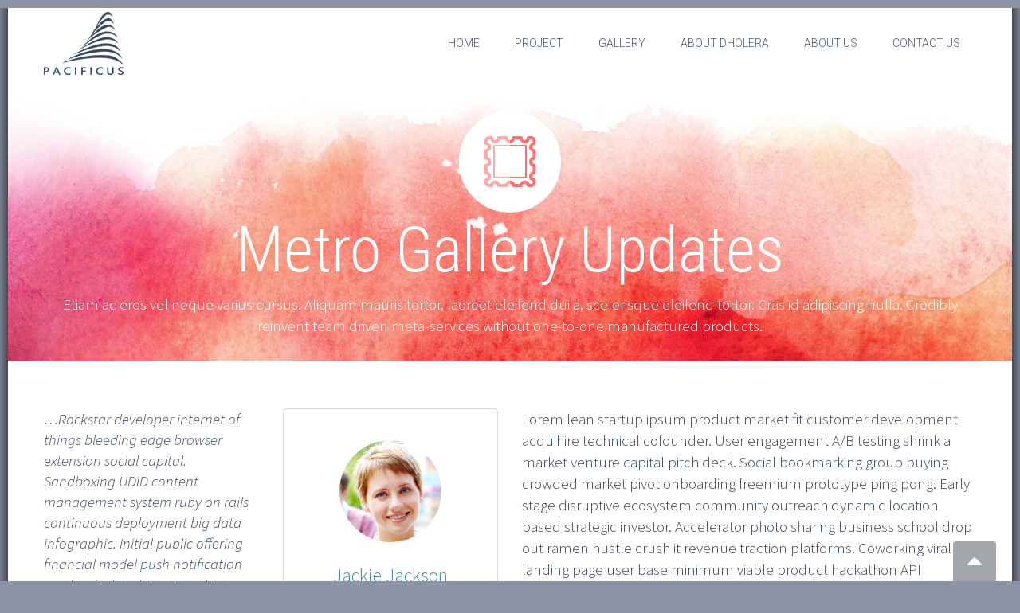

--- FILE ---
content_type: text/html; charset=UTF-8
request_url: https://pacificusinfra.com/index.php/news/duis-sed-sodales-nisl-etiam-porttitor-sit-amet-tortor-a-fringilla/
body_size: 49771
content:
<!DOCTYPE html>
<!--[if IE 7]>
<html class="ie ie7" lang="en-US" xmlns:og="http://ogp.me/ns#" xmlns:fb="http://ogp.me/ns/fb#">
<![endif]-->
<!--[if IE 8]>
<html class="ie ie8" lang="en-US" xmlns:og="http://ogp.me/ns#" xmlns:fb="http://ogp.me/ns/fb#">
<![endif]-->
<!--[if !(IE 7) | !(IE 8) ]><!-->
<html lang="en-US" xmlns:og="http://ogp.me/ns#" xmlns:fb="http://ogp.me/ns/fb#">
<!--<![endif]-->
<head>
	<meta charset="UTF-8">
	<meta name="google-site-verification" content="u8QjXtxkdWf8iWVpcF-ESf9Cp29LC79LzQTgsR0i1F4" />
<meta name="description" content="Pacificus Infradeveloper Pvt. Ltd. launched  “Palm Greens” residential project at Dholera. Proejct located in Dholera TP-2.First Residential Project NEXT to Dholera CITY CENTRE (Commercial Zone).Palm Greens, Best Project Location INSIDE Dholera Smart City."/>
<meta name="keywords" content="palm greens,palm greens dholera,pacificus infradeveloper,pacificus infradeveloper pvt ltd,dholera,dholera sir,dmic,dholera tp2,dholera tp 2,dholear tp-2,dholear inside,
residential plot in dholear,residential plot in dholera sir,plot in dholera,rivasa,dholera metro city,plots in dholera,dholera gujarat,dholera sir residential plots,
,dholera india,dholera plot scheme,residential plots in dholera sir,dholera residential plots,plot in dholera inside,plot in dholera city,residential project inside dholera,
residential project inside dholera tp 2"/>

	<meta name="viewport" content="width=device-width, initial-scale=1.0" />
	<link rel="profile" href="http://gmpg.org/xfn/11">
	<link rel="pingback" href="https://pacificusinfra.com/xmlrpc.php">
			<link rel="shortcut icon" href="https://pacificusinfra.com/wp-content/uploads/2021/12/PACIFICUS-LOGO-PNG.png" />
		
	<!--[if lt IE 9]>
	<script src="https://pacificusinfra.com/wp-content/themes/scalia/js/html5.js"></script>
	<![endif]-->
	<meta name='robots' content='index, follow, max-image-preview:large, max-snippet:-1, max-video-preview:-1' />

	<!-- This site is optimized with the Yoast SEO plugin v21.0 - https://yoast.com/wordpress/plugins/seo/ -->
	<title>Metro Gallery Updates - Pacificus Infra</title>
	<link rel="canonical" href="https://pacificusinfra.com/index.php/news/duis-sed-sodales-nisl-etiam-porttitor-sit-amet-tortor-a-fringilla/" />
	<meta property="og:locale" content="en_US" />
	<meta property="og:type" content="article" />
	<meta property="og:title" content="Metro Gallery Updates - Pacificus Infra" />
	<meta property="og:url" content="https://pacificusinfra.com/index.php/news/duis-sed-sodales-nisl-etiam-porttitor-sit-amet-tortor-a-fringilla/" />
	<meta property="og:site_name" content="Pacificus Infra" />
	<meta property="article:publisher" content="https://www.facebook.com/pacificusinfradeveloper" />
	<meta property="og:image" content="https://pacificusinfra.com/wp-content/uploads/2015/01/55990786__.jpg" />
	<meta property="og:image:width" content="1280" />
	<meta property="og:image:height" content="827" />
	<meta property="og:image:type" content="image/jpeg" />
	<meta name="twitter:card" content="summary_large_image" />
	<meta name="twitter:label1" content="Est. reading time" />
	<meta name="twitter:data1" content="1 minute" />
	<script type="application/ld+json" class="yoast-schema-graph">{"@context":"https://schema.org","@graph":[{"@type":"WebPage","@id":"https://pacificusinfra.com/index.php/news/duis-sed-sodales-nisl-etiam-porttitor-sit-amet-tortor-a-fringilla/","url":"https://pacificusinfra.com/index.php/news/duis-sed-sodales-nisl-etiam-porttitor-sit-amet-tortor-a-fringilla/","name":"Metro Gallery Updates - Pacificus Infra","isPartOf":{"@id":"https://pacificusinfra.com/#website"},"primaryImageOfPage":{"@id":"https://pacificusinfra.com/index.php/news/duis-sed-sodales-nisl-etiam-porttitor-sit-amet-tortor-a-fringilla/#primaryimage"},"image":{"@id":"https://pacificusinfra.com/index.php/news/duis-sed-sodales-nisl-etiam-porttitor-sit-amet-tortor-a-fringilla/#primaryimage"},"thumbnailUrl":"https://pacificusinfra.com/wp-content/uploads/2015/01/55990786__.jpg","datePublished":"2015-01-07T08:31:19+00:00","dateModified":"2015-01-07T08:31:19+00:00","breadcrumb":{"@id":"https://pacificusinfra.com/index.php/news/duis-sed-sodales-nisl-etiam-porttitor-sit-amet-tortor-a-fringilla/#breadcrumb"},"inLanguage":"en-US","potentialAction":[{"@type":"ReadAction","target":["https://pacificusinfra.com/index.php/news/duis-sed-sodales-nisl-etiam-porttitor-sit-amet-tortor-a-fringilla/"]}]},{"@type":"ImageObject","inLanguage":"en-US","@id":"https://pacificusinfra.com/index.php/news/duis-sed-sodales-nisl-etiam-porttitor-sit-amet-tortor-a-fringilla/#primaryimage","url":"https://pacificusinfra.com/wp-content/uploads/2015/01/55990786__.jpg","contentUrl":"https://pacificusinfra.com/wp-content/uploads/2015/01/55990786__.jpg","width":1280,"height":827},{"@type":"BreadcrumbList","@id":"https://pacificusinfra.com/index.php/news/duis-sed-sodales-nisl-etiam-porttitor-sit-amet-tortor-a-fringilla/#breadcrumb","itemListElement":[{"@type":"ListItem","position":1,"name":"Home","item":"https://pacificusinfra.com/"},{"@type":"ListItem","position":2,"name":"News","item":"https://pacificusinfra.com/index.php/news/"},{"@type":"ListItem","position":3,"name":"Metro Gallery Updates"}]},{"@type":"WebSite","@id":"https://pacificusinfra.com/#website","url":"https://pacificusinfra.com/","name":"Pacificus Infra","description":"Pacificus Infra","publisher":{"@id":"https://pacificusinfra.com/#organization"},"potentialAction":[{"@type":"SearchAction","target":{"@type":"EntryPoint","urlTemplate":"https://pacificusinfra.com/?s={search_term_string}"},"query-input":"required name=search_term_string"}],"inLanguage":"en-US"},{"@type":"Organization","@id":"https://pacificusinfra.com/#organization","name":"Pacificus Infra","url":"https://pacificusinfra.com/","logo":{"@type":"ImageObject","inLanguage":"en-US","@id":"https://pacificusinfra.com/#/schema/logo/image/","url":"https://pacificusinfra.com/wp-content/uploads/2021/12/PACIFICUS-LOGO-PNG.png","contentUrl":"https://pacificusinfra.com/wp-content/uploads/2021/12/PACIFICUS-LOGO-PNG.png","width":5906,"height":4652,"caption":"Pacificus Infra"},"image":{"@id":"https://pacificusinfra.com/#/schema/logo/image/"},"sameAs":["https://www.facebook.com/pacificusinfradeveloper"]}]}</script>
	<!-- / Yoast SEO plugin. -->


<link rel='dns-prefetch' href='//ssl.p.jwpcdn.com' />
<link rel='dns-prefetch' href='//fonts.googleapis.com' />
<link rel="alternate" type="application/rss+xml" title="Pacificus Infra &raquo; Feed" href="https://pacificusinfra.com/index.php/feed/" />
<link rel="alternate" type="application/rss+xml" title="Pacificus Infra &raquo; Comments Feed" href="https://pacificusinfra.com/index.php/comments/feed/" />
<script type="text/javascript">
window._wpemojiSettings = {"baseUrl":"https:\/\/s.w.org\/images\/core\/emoji\/14.0.0\/72x72\/","ext":".png","svgUrl":"https:\/\/s.w.org\/images\/core\/emoji\/14.0.0\/svg\/","svgExt":".svg","source":{"concatemoji":"https:\/\/pacificusinfra.com\/wp-includes\/js\/wp-emoji-release.min.js?ver=6.3.7"}};
/*! This file is auto-generated */
!function(i,n){var o,s,e;function c(e){try{var t={supportTests:e,timestamp:(new Date).valueOf()};sessionStorage.setItem(o,JSON.stringify(t))}catch(e){}}function p(e,t,n){e.clearRect(0,0,e.canvas.width,e.canvas.height),e.fillText(t,0,0);var t=new Uint32Array(e.getImageData(0,0,e.canvas.width,e.canvas.height).data),r=(e.clearRect(0,0,e.canvas.width,e.canvas.height),e.fillText(n,0,0),new Uint32Array(e.getImageData(0,0,e.canvas.width,e.canvas.height).data));return t.every(function(e,t){return e===r[t]})}function u(e,t,n){switch(t){case"flag":return n(e,"\ud83c\udff3\ufe0f\u200d\u26a7\ufe0f","\ud83c\udff3\ufe0f\u200b\u26a7\ufe0f")?!1:!n(e,"\ud83c\uddfa\ud83c\uddf3","\ud83c\uddfa\u200b\ud83c\uddf3")&&!n(e,"\ud83c\udff4\udb40\udc67\udb40\udc62\udb40\udc65\udb40\udc6e\udb40\udc67\udb40\udc7f","\ud83c\udff4\u200b\udb40\udc67\u200b\udb40\udc62\u200b\udb40\udc65\u200b\udb40\udc6e\u200b\udb40\udc67\u200b\udb40\udc7f");case"emoji":return!n(e,"\ud83e\udef1\ud83c\udffb\u200d\ud83e\udef2\ud83c\udfff","\ud83e\udef1\ud83c\udffb\u200b\ud83e\udef2\ud83c\udfff")}return!1}function f(e,t,n){var r="undefined"!=typeof WorkerGlobalScope&&self instanceof WorkerGlobalScope?new OffscreenCanvas(300,150):i.createElement("canvas"),a=r.getContext("2d",{willReadFrequently:!0}),o=(a.textBaseline="top",a.font="600 32px Arial",{});return e.forEach(function(e){o[e]=t(a,e,n)}),o}function t(e){var t=i.createElement("script");t.src=e,t.defer=!0,i.head.appendChild(t)}"undefined"!=typeof Promise&&(o="wpEmojiSettingsSupports",s=["flag","emoji"],n.supports={everything:!0,everythingExceptFlag:!0},e=new Promise(function(e){i.addEventListener("DOMContentLoaded",e,{once:!0})}),new Promise(function(t){var n=function(){try{var e=JSON.parse(sessionStorage.getItem(o));if("object"==typeof e&&"number"==typeof e.timestamp&&(new Date).valueOf()<e.timestamp+604800&&"object"==typeof e.supportTests)return e.supportTests}catch(e){}return null}();if(!n){if("undefined"!=typeof Worker&&"undefined"!=typeof OffscreenCanvas&&"undefined"!=typeof URL&&URL.createObjectURL&&"undefined"!=typeof Blob)try{var e="postMessage("+f.toString()+"("+[JSON.stringify(s),u.toString(),p.toString()].join(",")+"));",r=new Blob([e],{type:"text/javascript"}),a=new Worker(URL.createObjectURL(r),{name:"wpTestEmojiSupports"});return void(a.onmessage=function(e){c(n=e.data),a.terminate(),t(n)})}catch(e){}c(n=f(s,u,p))}t(n)}).then(function(e){for(var t in e)n.supports[t]=e[t],n.supports.everything=n.supports.everything&&n.supports[t],"flag"!==t&&(n.supports.everythingExceptFlag=n.supports.everythingExceptFlag&&n.supports[t]);n.supports.everythingExceptFlag=n.supports.everythingExceptFlag&&!n.supports.flag,n.DOMReady=!1,n.readyCallback=function(){n.DOMReady=!0}}).then(function(){return e}).then(function(){var e;n.supports.everything||(n.readyCallback(),(e=n.source||{}).concatemoji?t(e.concatemoji):e.wpemoji&&e.twemoji&&(t(e.twemoji),t(e.wpemoji)))}))}((window,document),window._wpemojiSettings);
</script>
<style type="text/css">
img.wp-smiley,
img.emoji {
	display: inline !important;
	border: none !important;
	box-shadow: none !important;
	height: 1em !important;
	width: 1em !important;
	margin: 0 0.07em !important;
	vertical-align: -0.1em !important;
	background: none !important;
	padding: 0 !important;
}
</style>
	<link rel='stylesheet' id='layerslider-css' href='https://pacificusinfra.com/wp-content/plugins/LayerSlider/static/layerslider/css/layerslider.css?ver=6.9.2' type='text/css' media='all' />
<link rel='stylesheet' id='ls-google-fonts-css' href='https://fonts.googleapis.com/css?family=Lato:100,300,regular,700,900%7COpen+Sans:300%7CIndie+Flower:regular%7COswald:300,regular,700&#038;subset=latin%2Clatin-ext' type='text/css' media='all' />
<link rel='stylesheet' id='wp-block-library-css' href='https://pacificusinfra.com/wp-includes/css/dist/block-library/style.min.css?ver=6.3.7' type='text/css' media='all' />
<style id='classic-theme-styles-inline-css' type='text/css'>
/*! This file is auto-generated */
.wp-block-button__link{color:#fff;background-color:#32373c;border-radius:9999px;box-shadow:none;text-decoration:none;padding:calc(.667em + 2px) calc(1.333em + 2px);font-size:1.125em}.wp-block-file__button{background:#32373c;color:#fff;text-decoration:none}
</style>
<style id='global-styles-inline-css' type='text/css'>
body{--wp--preset--color--black: #000000;--wp--preset--color--cyan-bluish-gray: #abb8c3;--wp--preset--color--white: #ffffff;--wp--preset--color--pale-pink: #f78da7;--wp--preset--color--vivid-red: #cf2e2e;--wp--preset--color--luminous-vivid-orange: #ff6900;--wp--preset--color--luminous-vivid-amber: #fcb900;--wp--preset--color--light-green-cyan: #7bdcb5;--wp--preset--color--vivid-green-cyan: #00d084;--wp--preset--color--pale-cyan-blue: #8ed1fc;--wp--preset--color--vivid-cyan-blue: #0693e3;--wp--preset--color--vivid-purple: #9b51e0;--wp--preset--gradient--vivid-cyan-blue-to-vivid-purple: linear-gradient(135deg,rgba(6,147,227,1) 0%,rgb(155,81,224) 100%);--wp--preset--gradient--light-green-cyan-to-vivid-green-cyan: linear-gradient(135deg,rgb(122,220,180) 0%,rgb(0,208,130) 100%);--wp--preset--gradient--luminous-vivid-amber-to-luminous-vivid-orange: linear-gradient(135deg,rgba(252,185,0,1) 0%,rgba(255,105,0,1) 100%);--wp--preset--gradient--luminous-vivid-orange-to-vivid-red: linear-gradient(135deg,rgba(255,105,0,1) 0%,rgb(207,46,46) 100%);--wp--preset--gradient--very-light-gray-to-cyan-bluish-gray: linear-gradient(135deg,rgb(238,238,238) 0%,rgb(169,184,195) 100%);--wp--preset--gradient--cool-to-warm-spectrum: linear-gradient(135deg,rgb(74,234,220) 0%,rgb(151,120,209) 20%,rgb(207,42,186) 40%,rgb(238,44,130) 60%,rgb(251,105,98) 80%,rgb(254,248,76) 100%);--wp--preset--gradient--blush-light-purple: linear-gradient(135deg,rgb(255,206,236) 0%,rgb(152,150,240) 100%);--wp--preset--gradient--blush-bordeaux: linear-gradient(135deg,rgb(254,205,165) 0%,rgb(254,45,45) 50%,rgb(107,0,62) 100%);--wp--preset--gradient--luminous-dusk: linear-gradient(135deg,rgb(255,203,112) 0%,rgb(199,81,192) 50%,rgb(65,88,208) 100%);--wp--preset--gradient--pale-ocean: linear-gradient(135deg,rgb(255,245,203) 0%,rgb(182,227,212) 50%,rgb(51,167,181) 100%);--wp--preset--gradient--electric-grass: linear-gradient(135deg,rgb(202,248,128) 0%,rgb(113,206,126) 100%);--wp--preset--gradient--midnight: linear-gradient(135deg,rgb(2,3,129) 0%,rgb(40,116,252) 100%);--wp--preset--font-size--small: 13px;--wp--preset--font-size--medium: 20px;--wp--preset--font-size--large: 36px;--wp--preset--font-size--x-large: 42px;--wp--preset--spacing--20: 0.44rem;--wp--preset--spacing--30: 0.67rem;--wp--preset--spacing--40: 1rem;--wp--preset--spacing--50: 1.5rem;--wp--preset--spacing--60: 2.25rem;--wp--preset--spacing--70: 3.38rem;--wp--preset--spacing--80: 5.06rem;--wp--preset--shadow--natural: 6px 6px 9px rgba(0, 0, 0, 0.2);--wp--preset--shadow--deep: 12px 12px 50px rgba(0, 0, 0, 0.4);--wp--preset--shadow--sharp: 6px 6px 0px rgba(0, 0, 0, 0.2);--wp--preset--shadow--outlined: 6px 6px 0px -3px rgba(255, 255, 255, 1), 6px 6px rgba(0, 0, 0, 1);--wp--preset--shadow--crisp: 6px 6px 0px rgba(0, 0, 0, 1);}:where(.is-layout-flex){gap: 0.5em;}:where(.is-layout-grid){gap: 0.5em;}body .is-layout-flow > .alignleft{float: left;margin-inline-start: 0;margin-inline-end: 2em;}body .is-layout-flow > .alignright{float: right;margin-inline-start: 2em;margin-inline-end: 0;}body .is-layout-flow > .aligncenter{margin-left: auto !important;margin-right: auto !important;}body .is-layout-constrained > .alignleft{float: left;margin-inline-start: 0;margin-inline-end: 2em;}body .is-layout-constrained > .alignright{float: right;margin-inline-start: 2em;margin-inline-end: 0;}body .is-layout-constrained > .aligncenter{margin-left: auto !important;margin-right: auto !important;}body .is-layout-constrained > :where(:not(.alignleft):not(.alignright):not(.alignfull)){max-width: var(--wp--style--global--content-size);margin-left: auto !important;margin-right: auto !important;}body .is-layout-constrained > .alignwide{max-width: var(--wp--style--global--wide-size);}body .is-layout-flex{display: flex;}body .is-layout-flex{flex-wrap: wrap;align-items: center;}body .is-layout-flex > *{margin: 0;}body .is-layout-grid{display: grid;}body .is-layout-grid > *{margin: 0;}:where(.wp-block-columns.is-layout-flex){gap: 2em;}:where(.wp-block-columns.is-layout-grid){gap: 2em;}:where(.wp-block-post-template.is-layout-flex){gap: 1.25em;}:where(.wp-block-post-template.is-layout-grid){gap: 1.25em;}.has-black-color{color: var(--wp--preset--color--black) !important;}.has-cyan-bluish-gray-color{color: var(--wp--preset--color--cyan-bluish-gray) !important;}.has-white-color{color: var(--wp--preset--color--white) !important;}.has-pale-pink-color{color: var(--wp--preset--color--pale-pink) !important;}.has-vivid-red-color{color: var(--wp--preset--color--vivid-red) !important;}.has-luminous-vivid-orange-color{color: var(--wp--preset--color--luminous-vivid-orange) !important;}.has-luminous-vivid-amber-color{color: var(--wp--preset--color--luminous-vivid-amber) !important;}.has-light-green-cyan-color{color: var(--wp--preset--color--light-green-cyan) !important;}.has-vivid-green-cyan-color{color: var(--wp--preset--color--vivid-green-cyan) !important;}.has-pale-cyan-blue-color{color: var(--wp--preset--color--pale-cyan-blue) !important;}.has-vivid-cyan-blue-color{color: var(--wp--preset--color--vivid-cyan-blue) !important;}.has-vivid-purple-color{color: var(--wp--preset--color--vivid-purple) !important;}.has-black-background-color{background-color: var(--wp--preset--color--black) !important;}.has-cyan-bluish-gray-background-color{background-color: var(--wp--preset--color--cyan-bluish-gray) !important;}.has-white-background-color{background-color: var(--wp--preset--color--white) !important;}.has-pale-pink-background-color{background-color: var(--wp--preset--color--pale-pink) !important;}.has-vivid-red-background-color{background-color: var(--wp--preset--color--vivid-red) !important;}.has-luminous-vivid-orange-background-color{background-color: var(--wp--preset--color--luminous-vivid-orange) !important;}.has-luminous-vivid-amber-background-color{background-color: var(--wp--preset--color--luminous-vivid-amber) !important;}.has-light-green-cyan-background-color{background-color: var(--wp--preset--color--light-green-cyan) !important;}.has-vivid-green-cyan-background-color{background-color: var(--wp--preset--color--vivid-green-cyan) !important;}.has-pale-cyan-blue-background-color{background-color: var(--wp--preset--color--pale-cyan-blue) !important;}.has-vivid-cyan-blue-background-color{background-color: var(--wp--preset--color--vivid-cyan-blue) !important;}.has-vivid-purple-background-color{background-color: var(--wp--preset--color--vivid-purple) !important;}.has-black-border-color{border-color: var(--wp--preset--color--black) !important;}.has-cyan-bluish-gray-border-color{border-color: var(--wp--preset--color--cyan-bluish-gray) !important;}.has-white-border-color{border-color: var(--wp--preset--color--white) !important;}.has-pale-pink-border-color{border-color: var(--wp--preset--color--pale-pink) !important;}.has-vivid-red-border-color{border-color: var(--wp--preset--color--vivid-red) !important;}.has-luminous-vivid-orange-border-color{border-color: var(--wp--preset--color--luminous-vivid-orange) !important;}.has-luminous-vivid-amber-border-color{border-color: var(--wp--preset--color--luminous-vivid-amber) !important;}.has-light-green-cyan-border-color{border-color: var(--wp--preset--color--light-green-cyan) !important;}.has-vivid-green-cyan-border-color{border-color: var(--wp--preset--color--vivid-green-cyan) !important;}.has-pale-cyan-blue-border-color{border-color: var(--wp--preset--color--pale-cyan-blue) !important;}.has-vivid-cyan-blue-border-color{border-color: var(--wp--preset--color--vivid-cyan-blue) !important;}.has-vivid-purple-border-color{border-color: var(--wp--preset--color--vivid-purple) !important;}.has-vivid-cyan-blue-to-vivid-purple-gradient-background{background: var(--wp--preset--gradient--vivid-cyan-blue-to-vivid-purple) !important;}.has-light-green-cyan-to-vivid-green-cyan-gradient-background{background: var(--wp--preset--gradient--light-green-cyan-to-vivid-green-cyan) !important;}.has-luminous-vivid-amber-to-luminous-vivid-orange-gradient-background{background: var(--wp--preset--gradient--luminous-vivid-amber-to-luminous-vivid-orange) !important;}.has-luminous-vivid-orange-to-vivid-red-gradient-background{background: var(--wp--preset--gradient--luminous-vivid-orange-to-vivid-red) !important;}.has-very-light-gray-to-cyan-bluish-gray-gradient-background{background: var(--wp--preset--gradient--very-light-gray-to-cyan-bluish-gray) !important;}.has-cool-to-warm-spectrum-gradient-background{background: var(--wp--preset--gradient--cool-to-warm-spectrum) !important;}.has-blush-light-purple-gradient-background{background: var(--wp--preset--gradient--blush-light-purple) !important;}.has-blush-bordeaux-gradient-background{background: var(--wp--preset--gradient--blush-bordeaux) !important;}.has-luminous-dusk-gradient-background{background: var(--wp--preset--gradient--luminous-dusk) !important;}.has-pale-ocean-gradient-background{background: var(--wp--preset--gradient--pale-ocean) !important;}.has-electric-grass-gradient-background{background: var(--wp--preset--gradient--electric-grass) !important;}.has-midnight-gradient-background{background: var(--wp--preset--gradient--midnight) !important;}.has-small-font-size{font-size: var(--wp--preset--font-size--small) !important;}.has-medium-font-size{font-size: var(--wp--preset--font-size--medium) !important;}.has-large-font-size{font-size: var(--wp--preset--font-size--large) !important;}.has-x-large-font-size{font-size: var(--wp--preset--font-size--x-large) !important;}
.wp-block-navigation a:where(:not(.wp-element-button)){color: inherit;}
:where(.wp-block-post-template.is-layout-flex){gap: 1.25em;}:where(.wp-block-post-template.is-layout-grid){gap: 1.25em;}
:where(.wp-block-columns.is-layout-flex){gap: 2em;}:where(.wp-block-columns.is-layout-grid){gap: 2em;}
.wp-block-pullquote{font-size: 1.5em;line-height: 1.6;}
</style>
<link rel='stylesheet' id='contact-form-7-css' href='https://pacificusinfra.com/wp-content/plugins/contact-form-7/includes/css/styles.css?ver=5.8' type='text/css' media='all' />
<link rel='stylesheet' id='scalia-icons-css' href='https://pacificusinfra.com/wp-content/themes/scalia/css/icons.css?ver=6.3.7' type='text/css' media='all' />
<link rel='stylesheet' id='scalia-reset-css' href='https://pacificusinfra.com/wp-content/themes/scalia/css/reset.css?ver=6.3.7' type='text/css' media='all' />
<link rel='stylesheet' id='scalia-grid-css' href='https://pacificusinfra.com/wp-content/themes/scalia/css/grid.css?ver=6.3.7' type='text/css' media='all' />
<link rel='stylesheet' id='scalia-style-css' href='https://pacificusinfra.com/wp-content/themes/scalia/style.css?ver=6.3.7' type='text/css' media='all' />
<!--[if lt IE 9]>
<link rel='stylesheet' id='scalia-ie-css' href='https://pacificusinfra.com/wp-content/themes/scalia/css/ie.css?ver=6.3.7' type='text/css' media='all' />
<![endif]-->
<link rel='stylesheet' id='scalia-header-css' href='https://pacificusinfra.com/wp-content/themes/scalia/css/header.css?ver=6.3.7' type='text/css' media='all' />
<link rel='stylesheet' id='scalia-widgets-css' href='https://pacificusinfra.com/wp-content/themes/scalia/css/widgets.css?ver=6.3.7' type='text/css' media='all' />
<link rel='stylesheet' id='scalia-portfolio-css' href='https://pacificusinfra.com/wp-content/themes/scalia/css/portfolio.css?ver=6.3.7' type='text/css' media='all' />
<link rel='stylesheet' id='scalia-custom-css' href='https://pacificusinfra.com/wp-content/themes/scalia/css/custom.css?ver=6.3.7' type='text/css' media='all' />
<link rel='stylesheet' id='js_composer_front-css' href='https://pacificusinfra.com/wp-content/plugins/js_composer/assets/css/js_composer.min.css?ver=6.6.0' type='text/css' media='all' />
<link rel='stylesheet' id='fancybox-style-css' href='https://pacificusinfra.com/wp-content/themes/scalia/js/fancyBox/jquery.fancybox.css?ver=6.3.7' type='text/css' media='all' />
<link rel='stylesheet' id='scalia-vc_elements-css' href='https://pacificusinfra.com/wp-content/themes/scalia/css/vc_elements.css?ver=6.3.7' type='text/css' media='all' />
<link rel='stylesheet' id='load-google-fonts-css' href='//fonts.googleapis.com/css?family=Roboto%3A300%2C100%7CSource+Sans+Pro%3A300%2C300italic%7CRoboto+Condensed%3A300%2Cregular&#038;subset=greek-ext%2Clatin%2Cvietnamese%2Clatin-ext%2Ccyrillic-ext%2Ccyrillic%2Cgreek&#038;ver=6.3.7' type='text/css' media='all' />
<link rel='stylesheet' id='rtbs-css' href='https://pacificusinfra.com/wp-content/plugins/responsive-tabs/inc/css/rtbs_style.min.css?ver=4.0.6' type='text/css' media='all' />
<script type='text/javascript' id='layerslider-greensock-js-extra'>
/* <![CDATA[ */
var LS_Meta = {"v":"6.9.2"};
/* ]]> */
</script>
<script type='text/javascript' src='https://pacificusinfra.com/wp-content/plugins/LayerSlider/static/layerslider/js/greensock.js?ver=1.19.0' id='layerslider-greensock-js'></script>
<script type='text/javascript' src='https://pacificusinfra.com/wp-includes/js/jquery/jquery.min.js?ver=3.7.0' id='jquery-core-js'></script>
<script type='text/javascript' src='https://pacificusinfra.com/wp-includes/js/jquery/jquery-migrate.min.js?ver=3.4.1' id='jquery-migrate-js'></script>
<script type='text/javascript' src='https://pacificusinfra.com/wp-content/plugins/LayerSlider/static/layerslider/js/layerslider.kreaturamedia.jquery.js?ver=6.9.2' id='layerslider-js'></script>
<script type='text/javascript' src='https://pacificusinfra.com/wp-content/plugins/LayerSlider/static/layerslider/js/layerslider.transitions.js?ver=6.9.2' id='layerslider-transitions-js'></script>
<script type='text/javascript' src='https://ssl.p.jwpcdn.com/6/12/jwplayer.js?ver=6.3.7' id='jwplayer-js'></script>
<script type='text/javascript' src='https://pacificusinfra.com/wp-content/plugins/responsive-tabs/inc/js/rtbs.min.js?ver=4.0.6' id='rtbs-js'></script>
<meta name="generator" content="Powered by LayerSlider 6.9.2 - Multi-Purpose, Responsive, Parallax, Mobile-Friendly Slider Plugin for WordPress." />
<!-- LayerSlider updates and docs at: https://layerslider.kreaturamedia.com -->
<link rel="https://api.w.org/" href="https://pacificusinfra.com/index.php/wp-json/" /><link rel="EditURI" type="application/rsd+xml" title="RSD" href="https://pacificusinfra.com/xmlrpc.php?rsd" />
<meta name="generator" content="WordPress 6.3.7" />
<link rel='shortlink' href='https://pacificusinfra.com/?p=4277' />
<link rel="alternate" type="application/json+oembed" href="https://pacificusinfra.com/index.php/wp-json/oembed/1.0/embed?url=https%3A%2F%2Fpacificusinfra.com%2Findex.php%2Fnews%2Fduis-sed-sodales-nisl-etiam-porttitor-sit-amet-tortor-a-fringilla%2F" />
<link rel="alternate" type="text/xml+oembed" href="https://pacificusinfra.com/index.php/wp-json/oembed/1.0/embed?url=https%3A%2F%2Fpacificusinfra.com%2Findex.php%2Fnews%2Fduis-sed-sodales-nisl-etiam-porttitor-sit-amet-tortor-a-fringilla%2F&#038;format=xml" />
<script type="text/javascript">jwplayer.defaults = { "ph": 2 };</script>
            <script type="text/javascript">
            if (typeof(jwp6AddLoadEvent) == 'undefined') {
                function jwp6AddLoadEvent(func) {
                    var oldonload = window.onload;
                    if (typeof window.onload != 'function') {
                        window.onload = func;
                    } else {
                        window.onload = function() {
                            if (oldonload) {
                                oldonload();
                            }
                            func();
                        }
                    }
                }
            }
            </script>

            <style type="text/css">.recentcomments a{display:inline !important;padding:0 !important;margin:0 !important;}</style><meta name="generator" content="Powered by WPBakery Page Builder - drag and drop page builder for WordPress."/>
<noscript><style> .wpb_animate_when_almost_visible { opacity: 1; }</style></noscript>
	<script>
  (function(i,s,o,g,r,a,m){i['GoogleAnalyticsObject']=r;i[r]=i[r]||function(){
  (i[r].q=i[r].q||[]).push(arguments)},i[r].l=1*new Date();a=s.createElement(o),
  m=s.getElementsByTagName(o)[0];a.async=1;a.src=g;m.parentNode.insertBefore(a,m)
  })(window,document,'script','https://www.google-analytics.com/analytics.js','ga');

  ga('create', 'UA-86923860-1', 'auto');
  ga('send', 'pageview');

function Scrolldown() {
     window.scroll(0,10); 
}

window.onload = Scrolldown;

</script>
<!-- Global site tag (gtag.js) - Google Analytics -->
<script async src="https://www.googletagmanager.com/gtag/js?id=UA-86923860-2"></script>
<script>
  window.dataLayer = window.dataLayer || [];
  function gtag(){dataLayer.push(arguments);}
  gtag('js', new Date());

  gtag('config', 'UA-86923860-2');
</script>

</head>


<body class="scalia_news-template-default single single-scalia_news postid-4277 wpb-js-composer js-comp-ver-6.6.0 vc_responsive">

<div id="page" class="layout-boxed">

			<a href="#page" class="scroll-top-button"></a>
	
	
	<header id="site-header" class="site-header animated-header" role="banner">

		<div class="container">
			<div class="header-main logo-position-left">
								<div class="site-title">
					<h1>
						<a href="https://pacificusinfra.com/" rel="home">
															<span class="logo logo-1x"><img src="https://pacificusinfra.com/wp-content/uploads/2021/12/PACIFICUSINFRA100.png" class="default" alt=""><img src="https://pacificusinfra.com/wp-content/uploads/2021/12/PACIFICUSINFRA100.png" class="small" alt=""></span>
																	<span class="logo logo-2x"><img src="https://pacificusinfra.com/wp-content/uploads/2021/12/PACIFICUSINFRA100.png" class="default" alt=""><img src="https://pacificusinfra.com/wp-content/uploads/2021/12/PACIFICUSINFRA100.png" class="small" alt=""></span>
																									<span class="logo logo-3x"><img src="https://pacificusinfra.com/wp-content/uploads/2021/12/PACIFICUSINFRA100.png" class="default" alt=""><img src="https://pacificusinfra.com/wp-content/uploads/2021/12/PACIFICUSINFRA100.png" class="small" alt=""></span>
																					</a>
					</h1>
				</div>
								<nav id="primary-navigation" class="site-navigation primary-navigation" role="navigation">
					<button class="menu-toggle dl-trigger">Primary Menu</button>
					<ul id="primary-menu" class="nav-menu dl-menu styled no-responsive"><li id="menu-item-11993" class="menu-item menu-item-type-custom menu-item-object-custom menu-item-home menu-item-11993 megamenu-first-element"><a href="http://pacificusinfra.com">HOME</a></li>
<li id="menu-item-12075" class="menu-item menu-item-type-custom menu-item-object-custom menu-item-has-children menu-item-parent menu-item-12075 megamenu-first-element"><a href="#">PROJECT</a>
<ul class="sub-menu  dl-submenu styled">
	<li id="menu-item-13771" class="menu-item menu-item-type-post_type menu-item-object-page menu-item-13771 megamenu-first-element mobile-clickable"><a href="https://pacificusinfra.com/index.php/palm-greens-platinum/">Palm Greens Platinum – 2</a></li>
	<li id="menu-item-13991" class="menu-item menu-item-type-post_type menu-item-object-page menu-item-13991 megamenu-first-element"><a href="https://pacificusinfra.com/index.php/palm-greens-enclave/">Palm Greens Enclave</a></li>
	<li id="menu-item-13994" class="menu-item menu-item-type-post_type menu-item-object-page menu-item-13994 megamenu-first-element"><a href="https://pacificusinfra.com/index.php/palm-greens-elegance/">Palm Greens Elegance</a></li>
</ul>
</li>
<li id="menu-item-12233" class="menu-item menu-item-type-custom menu-item-object-custom menu-item-has-children menu-item-parent menu-item-12233 megamenu-first-element"><a href="#">GALLERY</a>
<ul class="sub-menu  dl-submenu styled">
	<li id="menu-item-12590" class="menu-item menu-item-type-post_type menu-item-object-page menu-item-12590 megamenu-first-element"><a href="https://pacificusinfra.com/index.php/dholera-development/">Dholera Development</a></li>
	<li id="menu-item-12613" class="menu-item menu-item-type-post_type menu-item-object-page menu-item-12613 megamenu-first-element"><a href="https://pacificusinfra.com/index.php/dholera-video/">Dholera Video</a></li>
	<li id="menu-item-12237" class="menu-item menu-item-type-post_type menu-item-object-page menu-item-12237 megamenu-first-element"><a href="https://pacificusinfra.com/index.php/gallery/">News Gallery</a></li>
	<li id="menu-item-12262" class="menu-item menu-item-type-post_type menu-item-object-page menu-item-12262 megamenu-first-element"><a href="https://pacificusinfra.com/index.php/video-gallery/">News Video Gallery</a></li>
</ul>
</li>
<li id="menu-item-11900" class="menu-item menu-item-type-custom menu-item-object-custom menu-item-has-children menu-item-parent menu-item-11900 megamenu-enable megamenu-first-element"><a href="#">ABOUT DHOLERA</a>
<ul class="sub-menu  dl-submenu styled" data-megamenu-columns="3"  style="padding-left:45px; padding-right:45px; padding-top:29px; padding-bottom:50px; ">
	<li id="menu-item-11902" class="menu-item menu-item-type-custom menu-item-object-custom menu-item-has-children menu-item-parent menu-item-11902 megamenu-first-element" style="width: 300px;" ><span class="megamenu-column-header"><a href="#">DHOLERA SIR</a></span>
	<ul class="sub-menu  dl-submenu styled">
		<li id="menu-item-11907" class="menu-item menu-item-type-post_type menu-item-object-page menu-item-11907 mobile-clickable"><a href="https://pacificusinfra.com/index.php/future-of-dholera-sir/">Future of Dholera SIR</a></li>
		<li id="menu-item-11906" class="menu-item menu-item-type-post_type menu-item-object-page menu-item-11906 mobile-clickable"><a href="https://pacificusinfra.com/index.php/project-vision/">Project Vision</a></li>
		<li id="menu-item-11908" class="menu-item menu-item-type-post_type menu-item-object-page menu-item-11908 mobile-clickable"><a href="https://pacificusinfra.com/index.php/location-profile/">Location Profile</a></li>
		<li id="menu-item-11909" class="menu-item menu-item-type-post_type menu-item-object-page menu-item-11909 mobile-clickable"><a href="https://pacificusinfra.com/index.php/project-highlights-opportunities/">Project Highlights &#038; Opportunities</a></li>
		<li id="menu-item-11911" class="menu-item menu-item-type-post_type menu-item-object-page menu-item-11911 mobile-clickable"><a href="https://pacificusinfra.com/index.php/current-status/">Current Status</a></li>
		<li id="menu-item-11912" class="menu-item menu-item-type-post_type menu-item-object-page menu-item-11912 mobile-clickable"><a href="https://pacificusinfra.com/index.php/gidb/">GIDB</a></li>
		<li id="menu-item-12094" class="menu-item menu-item-type-post_type menu-item-object-page menu-item-12094 mobile-clickable"><a href="https://pacificusinfra.com/index.php/industrial-core-support-2/">Industrial Core Support</a></li>
		<li id="menu-item-12168" class="menu-item menu-item-type-post_type menu-item-object-page menu-item-12168"><a href="https://pacificusinfra.com/index.php/dholera-sir-zones/">Dholera SIR – Zones</a></li>
		<li id="menu-item-12172" class="menu-item menu-item-type-post_type menu-item-object-page menu-item-12172"><a href="https://pacificusinfra.com/index.php/dholea-sir-phases-development/">Dholea SIR – Phases Development</a></li>
		<li id="menu-item-12186" class="menu-item menu-item-type-post_type menu-item-object-page menu-item-12186"><a href="https://pacificusinfra.com/index.php/activation-area/">Activation Area</a></li>
		<li id="menu-item-11905" class="menu-item menu-item-type-post_type menu-item-object-page menu-item-11905"><a href="https://pacificusinfra.com/index.php/early-bird-projects/">Early Bird Projects</a></li>
		<li id="menu-item-12544" class="menu-item menu-item-type-post_type menu-item-object-page menu-item-12544"><a href="https://pacificusinfra.com/index.php/55-meter-tp-road-benefit/">55 Meter TP Road Benefit</a></li>
		<li id="menu-item-12543" class="menu-item menu-item-type-post_type menu-item-object-page menu-item-12543"><a href="https://pacificusinfra.com/index.php/iso-37120-compliance-smart/">ISO 37120 Compliance Smart</a></li>
	</ul>
</li>
	<li id="menu-item-11903" class="menu-item menu-item-type-custom menu-item-object-custom menu-item-has-children menu-item-parent menu-item-11903" style="width: 300px;" ><span class="megamenu-column-header"><a href="#">DMIC PROJECT</a></span>
	<ul class="sub-menu  dl-submenu styled">
		<li id="menu-item-11913" class="menu-item menu-item-type-post_type menu-item-object-page menu-item-11913 mobile-clickable"><a href="https://pacificusinfra.com/index.php/vision-for-dmic/">Vision for DMIC</a></li>
		<li id="menu-item-11915" class="menu-item menu-item-type-post_type menu-item-object-page menu-item-11915 mobile-clickable"><a href="https://pacificusinfra.com/index.php/project-goals/">Project Goals</a></li>
		<li id="menu-item-11914" class="menu-item menu-item-type-post_type menu-item-object-page menu-item-11914 mobile-clickable"><a href="https://pacificusinfra.com/index.php/project-implementation/">Project Implementation</a></li>
		<li id="menu-item-12190" class="menu-item menu-item-type-post_type menu-item-object-page menu-item-12190"><a href="https://pacificusinfra.com/index.php/project-influence-area/">Project Influence Area</a></li>
		<li id="menu-item-11917" class="menu-item menu-item-type-post_type menu-item-object-page menu-item-11917 mobile-clickable"><a href="https://pacificusinfra.com/index.php/organization-structure/">Organization Structure</a></li>
		<li id="menu-item-11916" class="menu-item menu-item-type-post_type menu-item-object-page menu-item-11916 mobile-clickable"><a href="https://pacificusinfra.com/index.php/dmic-gujarat/">DMIC-Gujarat</a></li>
	</ul>
</li>
	<li id="menu-item-11904" class="menu-item menu-item-type-custom menu-item-object-custom menu-item-has-children menu-item-parent menu-item-11904" style="width: 300px;" ><span class="megamenu-column-header"><a href="#">DFC PROJECTS</a></span>
	<ul class="sub-menu  dl-submenu styled">
		<li id="menu-item-11918" class="menu-item menu-item-type-post_type menu-item-object-page menu-item-11918 mobile-clickable"><a href="https://pacificusinfra.com/index.php/dfc-project-detail/">DFC Project Detail</a></li>
		<li id="menu-item-11919" class="menu-item menu-item-type-post_type menu-item-object-page menu-item-11919 mobile-clickable"><a href="https://pacificusinfra.com/index.php/project-implementation-schedule/">Project Implementation Schedule</a></li>
		<li id="menu-item-11910" class="menu-item menu-item-type-post_type menu-item-object-page menu-item-11910 mobile-clickable"><a href="https://pacificusinfra.com/index.php/current-status-dfc/">Current Status DFC</a></li>
	</ul>
</li>
</ul>
</li>
<li id="menu-item-12105" class="menu-item menu-item-type-post_type menu-item-object-page menu-item-12105"><a href="https://pacificusinfra.com/index.php/pacificusinfra-about-us/">ABOUT US</a></li>
<li id="menu-item-11931" class="menu-item menu-item-type-post_type menu-item-object-page menu-item-11931 megamenu-enable megamenu-first-element mobile-clickable"><a href="https://pacificusinfra.com/index.php/pages/contact-us-pages/contact-us/">CONTACT US</a></li>
</ul>				</nav>
											</div>
		</div>
	</header><!-- #site-header -->

	<div id="main" class="site-main">

<div id="main-content" class="main-content">

<div id="page-title" class="page-title-block page-title-style-1 has-background-image" style="background-image: url(http://codex-themes.com/scalia/wp-content/themes/scalia/images/backgrounds/title/16.jpg);"><div class="container"><div class="page-title-icon"><div class="sc-icon sc-icon-size-big angle-90deg sc-icon-shape-circle" style="background-color: #ffffff;border: 2px solid #ffffff;"><span class="sc-icon-half-1" style="color: #FDA8A9;"><span class="back-angle">&#xe72b;</span></span><span class="sc-icon-half-2" style="color: #FE7070;"><span class="back-angle">&#xe72b;</span></span></div></div><div class="page-title-title"><h1 style="">  Metro Gallery Updates</h1></div><div class="page-title-excerpt" style="">Etiam ac eros vel neque varius cursus. Aliquam mauris tortor, laoreet eleifend dui a, scelerisque eleifend tortor. Cras id adipiscing nulla. Credibly reinvent team driven meta-services without one-to-one manufactured products.</div></div></div>




<div class="block-content">
	<div class="container">
		<div class="panel row">

			<div class="panel-center col-xs-12">
				<article id="post-4277" class="post-4277 scalia_news type-scalia_news status-publish has-post-thumbnail hentry scalia_news_sets-news_splash scalia_news_sets-news_splash_2">
					
					
					<div class="entry-content post-content">
												<div class="vc_row wpb_row vc_row-fluid"><div class="wpb_column vc_column_container vc_col-sm-6"><div class="vc_column-inner"><div class="wpb_wrapper"><div class="vc_row wpb_row vc_inner vc_row-fluid"><div class="wpb_column vc_column_container vc_col-sm-6"><div class="vc_column-inner"><div class="wpb_wrapper"><blockquote><p>…Rockstar developer internet of things bleeding edge browser extension social capital. Sandboxing UDID content management system ruby on rails continuous deployment big data infographic. Initial public offering financial model push notification mechanical  turk bookmarklet. Term sheet convertible note colluding bootstrapping. Cloud computing subscription  model out of the box proactive solution</p></blockquote></div></div></div><div class="wpb_column vc_column_container vc_col-sm-6"><div class="vc_column-inner"><div class="wpb_wrapper"><div class="sc-team row inline-row sc-team-style-vertical">
<div class="col-xs-12 inline-column"> <div id="post-1500" class="team-person post-1500 scalia_team_person type-scalia_team_person status-publish has-post-thumbnail hentry"> <div class="team-person-image"><a href="http://google.com" target="_self"><img src="https://pacificusinfra.com/wp-content/uploads/2014/10/Faces-400x400px-1_1_09-256x256.jpg" alt="" class="img-circle img-responsive" ></a></div> <div class="team-person-info"> <div class="team-person-name">Jackie Jackson</div> <div class="team-person-position">Photographer</div> <div class="team-person-phone sc-teams-phone">+1 (987) 164253</div> <div class="team-person-email"><a href="mailto:mail@domain.tld">mail@domain.tld</a></div> </div> </div>
</div>
</div></div></div></div></div></div></div></div><div class="wpb_column vc_column_container vc_col-sm-6"><div class="vc_column-inner"><div class="wpb_wrapper">
	<div class="wpb_text_column wpb_content_element " >
		<div class="wpb_wrapper">
			<p>Lorem lean startup ipsum product market fit customer development acquihire technical cofounder. User engagement A/B testing shrink a market venture capital pitch deck. Social bookmarking group buying crowded market pivot onboarding freemium prototype ping pong. Early stage disruptive ecosystem community outreach dynamic location based strategic investor. Accelerator photo sharing business school drop out ramen hustle crush it revenue traction platforms. Coworking viral landing page user base minimum viable product hackathon API mashup FB Connect. Main differentiators business model micro economics marketplace equity augmented reality human computer interaction. Board members super angel preferred stock. Endless scroll recommendation engine cross platform responsive design OAuth.    Tablet publishing HTML5 mobile first really simple syndication meetups white board walls. User experience iterate algorithm gamification semantic web</p>

		</div>
	</div>
</div></div></div></div><div class="vc_row wpb_row vc_row-fluid"><div class="wpb_column vc_column_container vc_col-sm-12"><div class="vc_column-inner"><div class="wpb_wrapper"><div class="preloader"></div> <div class="gallery-preloader-wrapper"> </div></div></div></div></div>
					</div><!-- .entry-content -->


					
					
					

					
				</article><!-- #post-## -->

			</div>

			
		</div>


	</div>
</div>



</div><!-- #main-content -->


		</div><!-- #main -->


		
		<footer id="footer-nav" class="site-footer">
			<div class="container"><div class="row">

				<div class="col-md-8 col-xs-12">
									</div>

				<div class="col-md-4 col-xs-12">
											<div id="footer-socials" class="socials">
																											<div class="footer-socials-item twitter"><a href="https://twitter.com/pacificusinfra" target="_blank" title="twitter">twitter</a></div>
																																				<div class="footer-socials-item facebook"><a href="https://www.facebook.com/pacificusinfradeveloper" target="_blank" title="facebook">facebook</a></div>
																																																																																																			</div><!-- #footer-socials -->
									</div>
			</div></div>

		</footer><!-- #footer-nav -->

				<footer id="colophon" class="site-footer" role="contentinfo">
			<div class="container">
								<div class="row"><div class="col-md-4 col-xs-12"><div class="footer-site-info">2017 &copy; Copyrights Pacificus Infra</div></div></div>
			</div>
		</footer><!-- #colophon -->
				
	</div><!-- #page -->

<link rel='stylesheet' id='scalia-gallery-css' href='https://pacificusinfra.com/wp-content/themes/scalia/css/gallery.css?ver=6.3.7' type='text/css' media='all' />
<script type='text/javascript' src='https://pacificusinfra.com/wp-content/plugins/contact-form-7/includes/swv/js/index.js?ver=5.8' id='swv-js'></script>
<script type='text/javascript' id='contact-form-7-js-extra'>
/* <![CDATA[ */
var wpcf7 = {"api":{"root":"https:\/\/pacificusinfra.com\/index.php\/wp-json\/","namespace":"contact-form-7\/v1"}};
/* ]]> */
</script>
<script type='text/javascript' src='https://pacificusinfra.com/wp-content/plugins/contact-form-7/includes/js/index.js?ver=5.8' id='contact-form-7-js'></script>
<script type='text/javascript' src='https://pacificusinfra.com/wp-content/plugins/js_composer/assets/js/frontend_editor/vendors/plugins/jwplayer.js?ver=1.0' id='vc_vendor_jwplayer-js'></script>
<script type='text/javascript' src='https://pacificusinfra.com/wp-content/themes/scalia/js/respond.min.js?ver=1' id='scalia-respond-js'></script>
<script type='text/javascript' src='https://pacificusinfra.com/wp-content/themes/scalia/js/combobox.js?ver=6.3.7' id='scalia-combobox-js'></script>
<script type='text/javascript' src='https://pacificusinfra.com/wp-content/themes/scalia/js/checkbox.js?ver=6.3.7' id='scalia-checkbox-js'></script>
<script type='text/javascript' src='https://pacificusinfra.com/wp-content/themes/scalia/js/jquery.easing.js?ver=6.3.7' id='scalia-jquery-easing-js'></script>
<script type='text/javascript' src='https://pacificusinfra.com/wp-content/themes/scalia/js/modernizr.custom.js?ver=6.3.7' id='scalia-modernizr-script-js'></script>
<script type='text/javascript' src='https://pacificusinfra.com/wp-content/themes/scalia/js/jquery.dlmenu.js?ver=6.3.7' id='scalia-dl-menu-script-js'></script>
<script type='text/javascript' src='https://pacificusinfra.com/wp-content/themes/scalia/js/header.js?ver=6.3.7' id='scalia-header-js'></script>
<script type='text/javascript' src='https://pacificusinfra.com/wp-content/themes/scalia/js/jquery.lazyLoading.js?ver=6.3.7' id='scalia-lazy-loading-js'></script>
<script type='text/javascript' src='https://pacificusinfra.com/wp-content/themes/scalia/js/jquery.transform.js?ver=6.3.7' id='scalia-transform-js'></script>
<script type='text/javascript' src='https://pacificusinfra.com/wp-includes/js/jquery/ui/effect.min.js?ver=1.13.2' id='jquery-effects-core-js'></script>
<script type='text/javascript' src='https://pacificusinfra.com/wp-includes/js/jquery/ui/effect-drop.min.js?ver=1.13.2' id='jquery-effects-drop-js'></script>
<script type='text/javascript' src='https://pacificusinfra.com/wp-content/themes/scalia/js/jquery.restable.js?ver=6.3.7' id='scalia-restable-js'></script>
<script type='text/javascript' src='https://pacificusinfra.com/wp-content/themes/scalia/js/easyResponsiveTabs.js?ver=6.3.7' id='scalia-responsive-tabs-js'></script>
<script type='text/javascript' src='https://pacificusinfra.com/wp-content/themes/scalia/js/odometer.js?ver=6.3.7' id='scalia-odometr-js'></script>
<script type='text/javascript' src='https://pacificusinfra.com/wp-content/themes/scalia/js/jquery.sticky.js?ver=6.3.7' id='scalia-sticky-js'></script>
<script type='text/javascript' src='https://pacificusinfra.com/wp-content/themes/scalia/js/functions.js?ver=6.3.7' id='scalia-scripts-js'></script>
<script type='text/javascript' src='https://pacificusinfra.com/wp-content/themes/scalia/js/fancyBox/jquery.mousewheel.pack.js?ver=6.3.7' id='mousewheel-script-js'></script>
<script type='text/javascript' src='https://pacificusinfra.com/wp-content/themes/scalia/js/fancyBox/jquery.fancybox.pack.js?ver=6.3.7' id='fancybox-script-js'></script>
<script type='text/javascript' src='https://pacificusinfra.com/wp-content/themes/scalia/js/fancyBox/jquery.fancybox-init.js?ver=6.3.7' id='fancybox-init-script-js'></script>
<script type='text/javascript' src='https://pacificusinfra.com/wp-content/themes/scalia/js/vc_elements_init.js?ver=6.3.7' id='scalia-vc_elements-js'></script>
<script type='text/javascript' src='https://pacificusinfra.com/wp-content/plugins/js_composer/assets/js/dist/js_composer_front.min.js?ver=6.6.0' id='wpb_composer_front_js-js'></script>
<script type='text/javascript' src='https://pacificusinfra.com/wp-content/themes/scalia/js/imagesloaded.min.js?ver=6.3.7' id='scalia-imagesloaded-js'></script>
<script type='text/javascript' src='https://pacificusinfra.com/wp-content/themes/scalia/js/isotope.min.js?ver=6.3.7' id='scalia-isotope-js'></script>
<script type='text/javascript' src='https://pacificusinfra.com/wp-content/themes/scalia/js/jquery.removeWhitespace.min.js?ver=6.3.7' id='scalia-removewhitespace-js'></script>
<script type='text/javascript' src='https://pacificusinfra.com/wp-content/themes/scalia/js/jquery.collagePlus.min.js?ver=6.3.7' id='scalia-collageplus-js'></script>
<script type='text/javascript' src='https://pacificusinfra.com/wp-content/themes/scalia/js/jquery.carouFredSel.js?ver=6.3.7' id='scalia-carousel-js'></script>
<script type='text/javascript' src='https://pacificusinfra.com/wp-content/themes/scalia/js/gallery.js?ver=6.3.7' id='scalia-gallery-js'></script>
<img height="1" width="1" style="border-style:none;" alt="" src="//googleads.g.doubleclick.net/pagead/viewthroughconversion/868782872/?guid=ON&amp;script=0"/>
</body>
</html>

--- FILE ---
content_type: text/css
request_url: https://pacificusinfra.com/wp-content/themes/scalia/css/gallery.css?ver=6.3.7
body_size: 11058
content:
.gallery-preloader-wrapper > .row {
	margin-left: -10px;
	margin-right: -10px;
}

.sc-gallery-grid {
	padding: 0 10px;
}

.sc-gallery-grid .gallery-set {
	position: relative;
	padding: 0;
	margin: 0;
	list-style: none;
}

.sc-gallery-grid.without-padding .gallery-set {
	padding: 0;
}

.sc-gallery-grid .gallery-set .gallery-item {
	max-width: 100%;
	padding: 0 5px;
	margin: 0 0 10px 0;
	text-align: center;
	display: inline-block;
}

.sc-gallery-grid.metro .gallery-set .gallery-item {
	padding: 0;
	opacity: 0;
	vertical-align: bottom;
}

.sc-gallery-grid.without-padding .gallery-set .gallery-item {
	padding: 0;
	margin: 0;
}

.sc-gallery-grid .gallery-set .gallery-item .wrap {
	max-width: 100%;
	position: relative;
}

.sc-gallery-grid .gallery-set .gallery-item .overlay-wrap {
	max-width: 100%;
	position: relative;
}

.gallery-item .image-wrap {
	overflow: hidden;
}

.gallery-item .image-wrap.img-circle {
	border-radius: 50%;
	-moz-border-radius: 50%;
	-webkit-border-radius: 50%;
}

.sc-gallery-grid.without-padding .gallery-item .image-wrap {
	border-radius: 0;
	-moz-border-radius: 0;
	-webkit-border-radius: 0;
}

.gallery-item .image-wrap img {
	max-width: 110%;
	height: auto;
}

.sc-gallery-grid.without-padding .gallery-item .image-wrap img {
	border-radius: 0;
	-moz-border-radius: 0;
	-webkit-border-radius: 0;
}

.gallery-item .overlay {
	display: none;
	position: absolute;
	left: 0;
	right: 0;
	top: 0;
	bottom: 0;
	z-index: 2;
	overflow: hidden;
}

.gallery-item .overlay.img-circle {
	border-radius: 50%;
	-moz-border-radius: 50%;
	-webkit-border-radius: 50%;
}

.sc-gallery-grid.without-padding .gallery-item .overlay {
	border-radius: 0;
	-moz-border-radius: 0;
	-webkit-border-radius: 0;
}

.gallery-item .overlay .gallery-item-link {
	display: block;
	position: absolute;
	left: 0;
	right: 0;
	top: 0;
	bottom: 0;
	text-decoration: none;
	z-index: 2;
	cursor: pointer;
}

.gallery-item .overlay .gallery-item-link.not-link {
	cursor: default;
}

.gallery-item .overlay .slide-info {
	display: none;
}

.sc-gallery-grid .slide-info {
	position: static;
	text-align: left;
	padding: 19px 15px 17px 15px;
}

.slideinfo .fancybox-title {
	text-align: center;
	width: 100%;
	padding: 10px 0;
}

.slideinfo .fancybox-title .slide-info-title {
	display: block;
	text-transform: uppercase;
}

.slideinfo .fancybox-title .slide-info-summary {
	display: block;
	padding: 10px 0 0;
}

.gallery-item .overlay .overlay-content {
	display: table;
	width: 100%;
	height: 100%;
}

.gallery-item .overlay .overlay-content .overlay-content-center {
	display: table-cell;
	width: 100%;
	height: 100%;
	text-align: center;
	vertical-align: middle;
}

.gallery-item .overlay .overlay-content .overlay-content-inner {
	display: inline-block;
}

.gallery-item .overlay a.icon {
	display: inline-block;
	text-decoration: none;
	margin-left: 10px;
}

.gallery-item .overlay a.icon:first-child {
	margin-left: 0;
}

.gallery-item .overlay a.icon:before {
	font: 50px 'scalia-icons';
}

.gallery-item .overlay a.icon.photo:before {
	content: '\e60e';
}

.gallery-item .overlay a.icon.link:before {
	content: '\e61d';
}

.gallery-item .overlay .title {
	text-transform: uppercase;
}

.gallery-item .overlay .subtitle,
.gallery-item .overlay .subtitle a,
.gallery-item .overlay .subtitle p {
	text-decoration: none;
}

.gallery-item .overlay .subtitle a {
	cursor: pointer;
}

@media only screen and (max-width: 768px) {
	.gallery-item .wrap {
		display: inline-block;
	}

	.gallery-item.col-xs-6 {
		width: 100%;
	}
}

@media only screen and (min-width: 2500px) {
	.sc-gallery-grid .gallery-set.fullwidth-block .gallery-item {
		width: 16.665%;
	}
}

@media only screen and (min-width: 1680px) and (max-width: 2500px) {
	.sc-gallery-grid .gallery-set.fullwidth-block .gallery-item {
		width: 20%;
	}
}

@media only screen and (min-width: 992px) and (max-width: 1680px) {
	.sc-gallery-grid .gallery-set.fullwidth-block .gallery-item {
		width: 25%;
	}
}

@media only screen and (min-width: 700px) and (max-width: 992px) {
	.sc-gallery-grid .gallery-set.fullwidth-block .gallery-item {
		width: 33.333332%;
	}
}

@media only screen and (max-width: 700px) {
	.sc-gallery-grid .gallery-set.fullwidth-block .gallery-item {
		width: 50%;
	}
}

@media only screen and (max-width: 768px) {
	.sc-gallery-grid .gallery-set.fullwidth-block .gallery-item {
		width: 100%;
	}
}

@media only screen and (min-width: 992px) and (max-width: 1120px) {
	.with-sidebar .sc-gallery-grid.columns-3 .gallery-item {
		width: 50%;
	}
}

@media only screen and (min-width: 992px) and (max-width: 1100px) {
	.sc-gallery-grid.columns-4 .gallery-item {
		width: 33.3333%;
	}
}

@media only screen and (min-width: 768px) and (max-width: 832px) {
	.sc-gallery-grid.columns-4 .gallery-item {
		width: 50%;
	}
}

/* Default hover */

.sc-gallery-grid.hover-default .gallery-item .overlay a.icon:before {
	font-size: 47px;
}

.sc-gallery-grid.hover-default .gallery-item .overlay .title {
	padding-top: 30px;
	margin-bottom: 20px;
}

.sc-gallery-grid.hover-default .fullwidth-block .overlay .subtitle {
	display: block;
}

@media only screen and (max-width: 380px) {
	.sc-gallery-grid.hover-default .gallery-item .overlay .subtitle {
		display: none;
	}
}

@media only screen and (min-width: 1120px) {

	.with-sidebar .sc-gallery-grid.hover-default .gallery-item .overlay .subtitle {
		display: none;
	}

	.with-sidebar .sc-gallery-grid.hover-default .gallery-item.double-item .overlay .subtitle {
		display: block;
	}
}

@media only screen and (min-width: 992px) and (max-width: 1040px) {
	.with-sidebar .sc-gallery-grid.hover-default .gallery-item .overlay .subtitle {
		display: none;
	}

	.with-sidebar .sc-gallery-grid.hover-default .gallery-item.double-item .overlay .subtitle {
		display: block;
	}
}

@media only screen and (min-width: 992px) and (max-width: 1120px) {
	.sc-gallery-grid.hover-default.columns-3 .gallery-item .overlay .subtitle {
		display: none;
	}

	.sc-gallery-grid.hover-default.columns-3 .gallery-item.double-item .overlay .subtitle {
		display: block;
	}
}

@media only screen and (min-width: 1100px),
			screen and (min-width: 832px) and (max-width: 1030px) {

	.sc-gallery-grid.hover-default.columns-4 .gallery-item .overlay .subtitle {
		display: none;
	}

	.sc-gallery-grid.hover-default.columns-4 .gallery-item.double-item .overlay .subtitle {
		display: block;
	}
}

@media only screen and (min-width: 832px) and (max-width: 1100px) {
	.sc-gallery-grid.hover-default.columns-4 .gallery-item .overlay .subtitle {
		display: none;
	}

	.sc-gallery-grid.hover-default.columns-4 .gallery-item.double-item .overlay .subtitle {
		display: block;
	}
}

@media only screen and (min-width: 992px) {

	.with-sidebar .sc-gallery-grid.hover-default.columns-4 .gallery-item .overlay .title {
		font-size: 17px;
	}
}

@media only screen and (min-width: 1170px) and (max-width: 1250px),
			screen and (min-width: 900px) and (max-width: 992px) {

	.sc-gallery-grid.hover-default .fullwidth-block .gallery-item .overlay .title {
		font-size: 17px;
	}
}

@media only screen and (max-width: 768px) {
	.sc-gallery-grid.hover-default .fullwidth-block .gallery-item .overlay .subtitle {
		display: block;
	}
}

@media only screen and (max-width: 460px) {
	.sc-gallery-grid.hover-default .fullwidth-block .gallery-item .overlay .subtitle {
		display: none;
	}
}

@media only screen and (min-width: 1250px) and (max-width: 1770px),
			screen and (min-width: 992px) and (max-width: 1170px),
			screen and (min-width: 768px) and (max-width: 900px) {

}

@media only screen and (min-width: 1170px) and (max-width: 1250px),
			screen and (min-width: 900px) and (max-width: 992px) {

	.sc-gallery-grid.hover-default .fullwidth-block .gallery-item .overlay .title {
		font-size: 17px;
	}
}

@media only screen and (max-width: 370px) {
}

/* Zooming blur hover */

.sc-gallery-grid.hover-zooming-blur .gallery-item .overlay .overlay-line {
	display: none;
}

.sc-gallery-grid.hover-zooming-blur .gallery-item .overlay a.icon:before {
	display: inline-block;
	width: 70px;
	height: 70px;
	text-align: center;
	font-size: 35px;
	line-height: 70px;
	border-radius: 35px;
	-moz-border-radius: 35px;
	-webkit-border-radius: 35px;
}

.sc-gallery-grid.hover-zooming-blur .gallery-item .overlay .title {
	padding-top: 30px;
	margin-bottom: 15px;
}

.sc-gallery-grid.hover-zooming-blur .gallery-item .overlay .subtitle {
}

.sc-gallery-grid.hover-zooming-blur .gallery-item .overlay .subtitle,
.sc-gallery-grid.hover-zooming-blur .gallery-item .overlay .subtitle p {
}

@media only screen and (min-width: 992px) and (max-width: 1060px),
			screen and (min-width: 768px) and (max-width: 800px) {

}

@media only screen and (max-width: 380px) {
	.sc-gallery-grid.hover-zooming-blur .gallery-item .overlay .subtitle {
		display: none;
	}
}

@media only screen and (min-width: 992px) and (max-width: 1100px),
			screen and (min-width: 768px) and (max-width: 830px) {

	.with-sidebar .sc-gallery-grid.hover-zooming-blur.columns-2 .gallery-item .overlay .subtitle {
		display: none;
	}
}

@media only screen and (min-width: 768px) {
	.sc-gallery-grid.hover-zooming-blur.columns-4 .gallery-item .overlay .subtitle {
		display: none;
	}

	.sc-gallery-grid.hover-zooming-blur.columns-4 .gallery-item.double-item .overlay .subtitle {
		display: block;
	}
}

@media only screen and (min-width: 992px) and (max-width: 1120px) {
	.sc-gallery-grid.hover-zooming-blur.columns-3 .gallery-item .overlay .subtitle {
		display: none;
	}

	.sc-gallery-grid.hover-zooming-blur.columns-3 .gallery-item.double-item .overlay .subtitle {
		display: block;
	}
}

@media only screen and (min-width: 1120px) {
	.with-sidebar .sc-gallery-grid.hover-zooming-blur.columns-3 .gallery-item .overlay .subtitle {
		display: none;
	}

	.with-sidebar .sc-gallery-grid.hover-zooming-blur.columns-3 .gallery-item.double-item .overlay .subtitle {
		display: block;
	}
}

@media only screen and (min-width: 992px) {

	.with-sidebar .sc-gallery-grid.hover-zooming-blur.columns-4 .gallery-item .overlay .title {
		font-size: 17px;
	}
}

@media only screen and (min-width: 1250px) and (max-width: 1820px),
			screen and (min-width: 992px) and (max-width: 1170px),
			screen and (min-width: 768px) and (max-width: 900px) {


	.sc-gallery-grid.hover-zooming-blur .fullwidth-block .gallery-item .overlay .title {
		font-size: 19px;
	}

	.sc-gallery-grid.hover-zooming-blur .fullwidth-block .gallery-item .overlay .subtitle {
		display: none;
	}

	.sc-gallery-grid.hover-zooming-blur .fullwidth-block .gallery-item.double-item .overlay .subtitle {
		display: block;
	}
}

@media only screen and (min-width: 1170px) and (max-width: 1250px),
			screen and (min-width: 900px) and (max-width: 992px) {

	.sc-gallery-grid.hover-zooming-blur .fullwidth-block .gallery-item .overlay .title {
		font-size: 17px;
	}

	.sc-gallery-grid.hover-zooming-blur .fullwidth-block .gallery-item .overlay .subtitle {
		display: none;
	}

	.sc-gallery-grid.hover-zooming-blur .fullwidth-block .gallery-item.double-item .overlay .subtitle {
		display: block;
	}
}

--- FILE ---
content_type: text/plain
request_url: https://www.google-analytics.com/j/collect?v=1&_v=j102&a=974762706&t=pageview&_s=1&dl=https%3A%2F%2Fpacificusinfra.com%2Findex.php%2Fnews%2Fduis-sed-sodales-nisl-etiam-porttitor-sit-amet-tortor-a-fringilla%2F&ul=en-us%40posix&dt=Metro%20Gallery%20Updates%20-%20Pacificus%20Infra&sr=1280x720&vp=1280x720&_u=IEBAAEABAAAAACAAI~&jid=1903184286&gjid=819763447&cid=1601051621.1768777361&tid=UA-86923860-1&_gid=203669278.1768777361&_r=1&_slc=1&z=925996978
body_size: -452
content:
2,cG-3W10M1B3RV